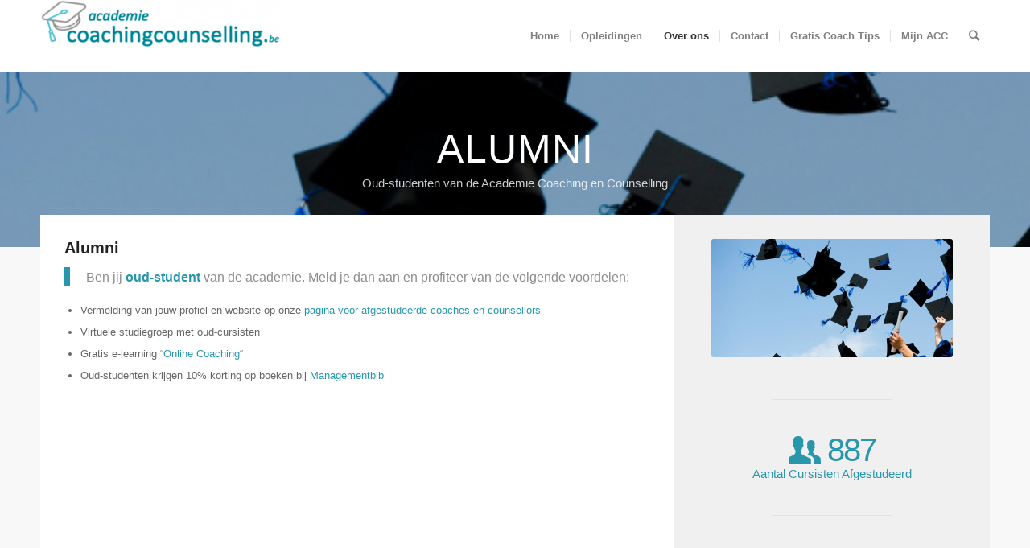

--- FILE ---
content_type: text/html; charset=UTF-8
request_url: https://coachingcounselling.be/alumni/
body_size: 17524
content:
<!DOCTYPE html>
<html lang="nl-NL" class="html_stretched responsive av-preloader-disabled av-default-lightbox  html_header_top html_logo_left html_main_nav_header html_menu_right html_slim html_header_sticky html_header_shrinking_disabled html_mobile_menu_phone html_header_searchicon html_content_align_center html_header_unstick_top_disabled html_header_stretch_disabled html_minimal_header html_av-overlay-side html_av-overlay-side-classic html_av-submenu-noclone html_entry_id_3290 av-cookies-no-cookie-consent av-no-preview html_text_menu_active ">
<head>
<meta charset="UTF-8" />


<!-- mobile setting -->
<meta name="viewport" content="width=device-width, initial-scale=1">

<!-- Scripts/CSS and wp_head hook -->
<script type="text/javascript" id="lpData">
/* <![CDATA[ */
var lpData = {"site_url":"https:\/\/coachingcounselling.be","user_id":"0","theme":"enfold","lp_rest_url":"https:\/\/coachingcounselling.be\/wp-json\/","nonce":"03761cdaaf","is_course_archive":"","courses_url":"https:\/\/coachingcounselling.be\/cursussen\/","urlParams":[],"lp_version":"4.2.8.1","lp_rest_load_ajax":"https:\/\/coachingcounselling.be\/wp-json\/lp\/v1\/load_content_via_ajax\/","ajaxUrl":"https:\/\/coachingcounselling.be\/wp-admin\/admin-ajax.php","lpAjaxUrl":"https:\/\/coachingcounselling.be\/lp-ajax-handle","coverImageRatio":"5.16","toast":{"gravity":"bottom","position":"center","duration":3000,"close":1,"stopOnFocus":1,"classPrefix":"lp-toast"},"i18n":[]};
/* ]]> */
</script>
		<style id="learn-press-custom-css">
			:root {
				--lp-container-max-width: 1290px;
				--lp-cotainer-padding: 1rem;
				--lp-primary-color: #2997ab;
				--lp-secondary-color: #2997ab;
			}
		</style>
		<meta name='robots' content='index, follow, max-image-preview:large, max-snippet:-1, max-video-preview:-1' />

	<!-- This site is optimized with the Yoast SEO plugin v26.7 - https://yoast.com/wordpress/plugins/seo/ -->
	<title>Alumni - Coaching en Counselling Opleiding</title>
	<meta name="description" content="Managementbib.com heeft onze boeken in voorraad, kan dus snel leveren en geeft 10% korting op je bestelling." />
	<link rel="canonical" href="https://coachingcounselling.be/alumni/" />
	<meta property="og:locale" content="nl_NL" />
	<meta property="og:type" content="article" />
	<meta property="og:title" content="Alumni - Coaching en Counselling Opleiding" />
	<meta property="og:description" content="Managementbib.com heeft onze boeken in voorraad, kan dus snel leveren en geeft 10% korting op je bestelling." />
	<meta property="og:url" content="https://coachingcounselling.be/alumni/" />
	<meta property="og:site_name" content="Coaching en Counselling Opleiding" />
	<meta property="article:publisher" content="https://www.facebook.com/AcademieCoachingCounselling" />
	<meta property="article:modified_time" content="2025-02-05T08:10:41+00:00" />
	<meta name="twitter:card" content="summary_large_image" />
	<meta name="twitter:label1" content="Geschatte leestijd" />
	<meta name="twitter:data1" content="3 minuten" />
	<script type="application/ld+json" class="yoast-schema-graph">{"@context":"https://schema.org","@graph":[{"@type":"WebPage","@id":"https://coachingcounselling.be/alumni/","url":"https://coachingcounselling.be/alumni/","name":"Alumni - Coaching en Counselling Opleiding","isPartOf":{"@id":"https://coachingcounselling.be/#website"},"datePublished":"2021-02-05T13:11:32+00:00","dateModified":"2025-02-05T08:10:41+00:00","description":"Managementbib.com heeft onze boeken in voorraad, kan dus snel leveren en geeft 10% korting op je bestelling.","breadcrumb":{"@id":"https://coachingcounselling.be/alumni/#breadcrumb"},"inLanguage":"nl-NL","potentialAction":[{"@type":"ReadAction","target":["https://coachingcounselling.be/alumni/"]}]},{"@type":"BreadcrumbList","@id":"https://coachingcounselling.be/alumni/#breadcrumb","itemListElement":[{"@type":"ListItem","position":1,"name":"Home","item":"https://coachingcounselling.be/home/"},{"@type":"ListItem","position":2,"name":"Alumni"}]},{"@type":"WebSite","@id":"https://coachingcounselling.be/#website","url":"https://coachingcounselling.be/","name":"Coaching en Counselling Opleiding","description":"Academie voor Coaching en Counselling","potentialAction":[{"@type":"SearchAction","target":{"@type":"EntryPoint","urlTemplate":"https://coachingcounselling.be/?s={search_term_string}"},"query-input":{"@type":"PropertyValueSpecification","valueRequired":true,"valueName":"search_term_string"}}],"inLanguage":"nl-NL"}]}</script>
	<!-- / Yoast SEO plugin. -->


<link rel="alternate" type="application/rss+xml" title="Coaching en Counselling Opleiding &raquo; feed" href="https://coachingcounselling.be/feed/" />
<link rel="alternate" type="application/rss+xml" title="Coaching en Counselling Opleiding &raquo; reacties feed" href="https://coachingcounselling.be/comments/feed/" />
<link rel="alternate" title="oEmbed (JSON)" type="application/json+oembed" href="https://coachingcounselling.be/wp-json/oembed/1.0/embed?url=https%3A%2F%2Fcoachingcounselling.be%2Falumni%2F" />
<link rel="alternate" title="oEmbed (XML)" type="text/xml+oembed" href="https://coachingcounselling.be/wp-json/oembed/1.0/embed?url=https%3A%2F%2Fcoachingcounselling.be%2Falumni%2F&#038;format=xml" />
		<style>
			.lazyload,
			.lazyloading {
				max-width: 100%;
			}
		</style>
		<style id='wp-img-auto-sizes-contain-inline-css' type='text/css'>
img:is([sizes=auto i],[sizes^="auto," i]){contain-intrinsic-size:3000px 1500px}
/*# sourceURL=wp-img-auto-sizes-contain-inline-css */
</style>
<style id='wp-emoji-styles-inline-css' type='text/css'>

	img.wp-smiley, img.emoji {
		display: inline !important;
		border: none !important;
		box-shadow: none !important;
		height: 1em !important;
		width: 1em !important;
		margin: 0 0.07em !important;
		vertical-align: -0.1em !important;
		background: none !important;
		padding: 0 !important;
	}
/*# sourceURL=wp-emoji-styles-inline-css */
</style>
<style id='wp-block-library-inline-css' type='text/css'>
:root{--wp-block-synced-color:#7a00df;--wp-block-synced-color--rgb:122,0,223;--wp-bound-block-color:var(--wp-block-synced-color);--wp-editor-canvas-background:#ddd;--wp-admin-theme-color:#007cba;--wp-admin-theme-color--rgb:0,124,186;--wp-admin-theme-color-darker-10:#006ba1;--wp-admin-theme-color-darker-10--rgb:0,107,160.5;--wp-admin-theme-color-darker-20:#005a87;--wp-admin-theme-color-darker-20--rgb:0,90,135;--wp-admin-border-width-focus:2px}@media (min-resolution:192dpi){:root{--wp-admin-border-width-focus:1.5px}}.wp-element-button{cursor:pointer}:root .has-very-light-gray-background-color{background-color:#eee}:root .has-very-dark-gray-background-color{background-color:#313131}:root .has-very-light-gray-color{color:#eee}:root .has-very-dark-gray-color{color:#313131}:root .has-vivid-green-cyan-to-vivid-cyan-blue-gradient-background{background:linear-gradient(135deg,#00d084,#0693e3)}:root .has-purple-crush-gradient-background{background:linear-gradient(135deg,#34e2e4,#4721fb 50%,#ab1dfe)}:root .has-hazy-dawn-gradient-background{background:linear-gradient(135deg,#faaca8,#dad0ec)}:root .has-subdued-olive-gradient-background{background:linear-gradient(135deg,#fafae1,#67a671)}:root .has-atomic-cream-gradient-background{background:linear-gradient(135deg,#fdd79a,#004a59)}:root .has-nightshade-gradient-background{background:linear-gradient(135deg,#330968,#31cdcf)}:root .has-midnight-gradient-background{background:linear-gradient(135deg,#020381,#2874fc)}:root{--wp--preset--font-size--normal:16px;--wp--preset--font-size--huge:42px}.has-regular-font-size{font-size:1em}.has-larger-font-size{font-size:2.625em}.has-normal-font-size{font-size:var(--wp--preset--font-size--normal)}.has-huge-font-size{font-size:var(--wp--preset--font-size--huge)}.has-text-align-center{text-align:center}.has-text-align-left{text-align:left}.has-text-align-right{text-align:right}.has-fit-text{white-space:nowrap!important}#end-resizable-editor-section{display:none}.aligncenter{clear:both}.items-justified-left{justify-content:flex-start}.items-justified-center{justify-content:center}.items-justified-right{justify-content:flex-end}.items-justified-space-between{justify-content:space-between}.screen-reader-text{border:0;clip-path:inset(50%);height:1px;margin:-1px;overflow:hidden;padding:0;position:absolute;width:1px;word-wrap:normal!important}.screen-reader-text:focus{background-color:#ddd;clip-path:none;color:#444;display:block;font-size:1em;height:auto;left:5px;line-height:normal;padding:15px 23px 14px;text-decoration:none;top:5px;width:auto;z-index:100000}html :where(.has-border-color){border-style:solid}html :where([style*=border-top-color]){border-top-style:solid}html :where([style*=border-right-color]){border-right-style:solid}html :where([style*=border-bottom-color]){border-bottom-style:solid}html :where([style*=border-left-color]){border-left-style:solid}html :where([style*=border-width]){border-style:solid}html :where([style*=border-top-width]){border-top-style:solid}html :where([style*=border-right-width]){border-right-style:solid}html :where([style*=border-bottom-width]){border-bottom-style:solid}html :where([style*=border-left-width]){border-left-style:solid}html :where(img[class*=wp-image-]){height:auto;max-width:100%}:where(figure){margin:0 0 1em}html :where(.is-position-sticky){--wp-admin--admin-bar--position-offset:var(--wp-admin--admin-bar--height,0px)}@media screen and (max-width:600px){html :where(.is-position-sticky){--wp-admin--admin-bar--position-offset:0px}}

/*# sourceURL=wp-block-library-inline-css */
</style><style id='global-styles-inline-css' type='text/css'>
:root{--wp--preset--aspect-ratio--square: 1;--wp--preset--aspect-ratio--4-3: 4/3;--wp--preset--aspect-ratio--3-4: 3/4;--wp--preset--aspect-ratio--3-2: 3/2;--wp--preset--aspect-ratio--2-3: 2/3;--wp--preset--aspect-ratio--16-9: 16/9;--wp--preset--aspect-ratio--9-16: 9/16;--wp--preset--color--black: #000000;--wp--preset--color--cyan-bluish-gray: #abb8c3;--wp--preset--color--white: #ffffff;--wp--preset--color--pale-pink: #f78da7;--wp--preset--color--vivid-red: #cf2e2e;--wp--preset--color--luminous-vivid-orange: #ff6900;--wp--preset--color--luminous-vivid-amber: #fcb900;--wp--preset--color--light-green-cyan: #7bdcb5;--wp--preset--color--vivid-green-cyan: #00d084;--wp--preset--color--pale-cyan-blue: #8ed1fc;--wp--preset--color--vivid-cyan-blue: #0693e3;--wp--preset--color--vivid-purple: #9b51e0;--wp--preset--gradient--vivid-cyan-blue-to-vivid-purple: linear-gradient(135deg,rgb(6,147,227) 0%,rgb(155,81,224) 100%);--wp--preset--gradient--light-green-cyan-to-vivid-green-cyan: linear-gradient(135deg,rgb(122,220,180) 0%,rgb(0,208,130) 100%);--wp--preset--gradient--luminous-vivid-amber-to-luminous-vivid-orange: linear-gradient(135deg,rgb(252,185,0) 0%,rgb(255,105,0) 100%);--wp--preset--gradient--luminous-vivid-orange-to-vivid-red: linear-gradient(135deg,rgb(255,105,0) 0%,rgb(207,46,46) 100%);--wp--preset--gradient--very-light-gray-to-cyan-bluish-gray: linear-gradient(135deg,rgb(238,238,238) 0%,rgb(169,184,195) 100%);--wp--preset--gradient--cool-to-warm-spectrum: linear-gradient(135deg,rgb(74,234,220) 0%,rgb(151,120,209) 20%,rgb(207,42,186) 40%,rgb(238,44,130) 60%,rgb(251,105,98) 80%,rgb(254,248,76) 100%);--wp--preset--gradient--blush-light-purple: linear-gradient(135deg,rgb(255,206,236) 0%,rgb(152,150,240) 100%);--wp--preset--gradient--blush-bordeaux: linear-gradient(135deg,rgb(254,205,165) 0%,rgb(254,45,45) 50%,rgb(107,0,62) 100%);--wp--preset--gradient--luminous-dusk: linear-gradient(135deg,rgb(255,203,112) 0%,rgb(199,81,192) 50%,rgb(65,88,208) 100%);--wp--preset--gradient--pale-ocean: linear-gradient(135deg,rgb(255,245,203) 0%,rgb(182,227,212) 50%,rgb(51,167,181) 100%);--wp--preset--gradient--electric-grass: linear-gradient(135deg,rgb(202,248,128) 0%,rgb(113,206,126) 100%);--wp--preset--gradient--midnight: linear-gradient(135deg,rgb(2,3,129) 0%,rgb(40,116,252) 100%);--wp--preset--font-size--small: 13px;--wp--preset--font-size--medium: 20px;--wp--preset--font-size--large: 36px;--wp--preset--font-size--x-large: 42px;--wp--preset--spacing--20: 0.44rem;--wp--preset--spacing--30: 0.67rem;--wp--preset--spacing--40: 1rem;--wp--preset--spacing--50: 1.5rem;--wp--preset--spacing--60: 2.25rem;--wp--preset--spacing--70: 3.38rem;--wp--preset--spacing--80: 5.06rem;--wp--preset--shadow--natural: 6px 6px 9px rgba(0, 0, 0, 0.2);--wp--preset--shadow--deep: 12px 12px 50px rgba(0, 0, 0, 0.4);--wp--preset--shadow--sharp: 6px 6px 0px rgba(0, 0, 0, 0.2);--wp--preset--shadow--outlined: 6px 6px 0px -3px rgb(255, 255, 255), 6px 6px rgb(0, 0, 0);--wp--preset--shadow--crisp: 6px 6px 0px rgb(0, 0, 0);}:where(.is-layout-flex){gap: 0.5em;}:where(.is-layout-grid){gap: 0.5em;}body .is-layout-flex{display: flex;}.is-layout-flex{flex-wrap: wrap;align-items: center;}.is-layout-flex > :is(*, div){margin: 0;}body .is-layout-grid{display: grid;}.is-layout-grid > :is(*, div){margin: 0;}:where(.wp-block-columns.is-layout-flex){gap: 2em;}:where(.wp-block-columns.is-layout-grid){gap: 2em;}:where(.wp-block-post-template.is-layout-flex){gap: 1.25em;}:where(.wp-block-post-template.is-layout-grid){gap: 1.25em;}.has-black-color{color: var(--wp--preset--color--black) !important;}.has-cyan-bluish-gray-color{color: var(--wp--preset--color--cyan-bluish-gray) !important;}.has-white-color{color: var(--wp--preset--color--white) !important;}.has-pale-pink-color{color: var(--wp--preset--color--pale-pink) !important;}.has-vivid-red-color{color: var(--wp--preset--color--vivid-red) !important;}.has-luminous-vivid-orange-color{color: var(--wp--preset--color--luminous-vivid-orange) !important;}.has-luminous-vivid-amber-color{color: var(--wp--preset--color--luminous-vivid-amber) !important;}.has-light-green-cyan-color{color: var(--wp--preset--color--light-green-cyan) !important;}.has-vivid-green-cyan-color{color: var(--wp--preset--color--vivid-green-cyan) !important;}.has-pale-cyan-blue-color{color: var(--wp--preset--color--pale-cyan-blue) !important;}.has-vivid-cyan-blue-color{color: var(--wp--preset--color--vivid-cyan-blue) !important;}.has-vivid-purple-color{color: var(--wp--preset--color--vivid-purple) !important;}.has-black-background-color{background-color: var(--wp--preset--color--black) !important;}.has-cyan-bluish-gray-background-color{background-color: var(--wp--preset--color--cyan-bluish-gray) !important;}.has-white-background-color{background-color: var(--wp--preset--color--white) !important;}.has-pale-pink-background-color{background-color: var(--wp--preset--color--pale-pink) !important;}.has-vivid-red-background-color{background-color: var(--wp--preset--color--vivid-red) !important;}.has-luminous-vivid-orange-background-color{background-color: var(--wp--preset--color--luminous-vivid-orange) !important;}.has-luminous-vivid-amber-background-color{background-color: var(--wp--preset--color--luminous-vivid-amber) !important;}.has-light-green-cyan-background-color{background-color: var(--wp--preset--color--light-green-cyan) !important;}.has-vivid-green-cyan-background-color{background-color: var(--wp--preset--color--vivid-green-cyan) !important;}.has-pale-cyan-blue-background-color{background-color: var(--wp--preset--color--pale-cyan-blue) !important;}.has-vivid-cyan-blue-background-color{background-color: var(--wp--preset--color--vivid-cyan-blue) !important;}.has-vivid-purple-background-color{background-color: var(--wp--preset--color--vivid-purple) !important;}.has-black-border-color{border-color: var(--wp--preset--color--black) !important;}.has-cyan-bluish-gray-border-color{border-color: var(--wp--preset--color--cyan-bluish-gray) !important;}.has-white-border-color{border-color: var(--wp--preset--color--white) !important;}.has-pale-pink-border-color{border-color: var(--wp--preset--color--pale-pink) !important;}.has-vivid-red-border-color{border-color: var(--wp--preset--color--vivid-red) !important;}.has-luminous-vivid-orange-border-color{border-color: var(--wp--preset--color--luminous-vivid-orange) !important;}.has-luminous-vivid-amber-border-color{border-color: var(--wp--preset--color--luminous-vivid-amber) !important;}.has-light-green-cyan-border-color{border-color: var(--wp--preset--color--light-green-cyan) !important;}.has-vivid-green-cyan-border-color{border-color: var(--wp--preset--color--vivid-green-cyan) !important;}.has-pale-cyan-blue-border-color{border-color: var(--wp--preset--color--pale-cyan-blue) !important;}.has-vivid-cyan-blue-border-color{border-color: var(--wp--preset--color--vivid-cyan-blue) !important;}.has-vivid-purple-border-color{border-color: var(--wp--preset--color--vivid-purple) !important;}.has-vivid-cyan-blue-to-vivid-purple-gradient-background{background: var(--wp--preset--gradient--vivid-cyan-blue-to-vivid-purple) !important;}.has-light-green-cyan-to-vivid-green-cyan-gradient-background{background: var(--wp--preset--gradient--light-green-cyan-to-vivid-green-cyan) !important;}.has-luminous-vivid-amber-to-luminous-vivid-orange-gradient-background{background: var(--wp--preset--gradient--luminous-vivid-amber-to-luminous-vivid-orange) !important;}.has-luminous-vivid-orange-to-vivid-red-gradient-background{background: var(--wp--preset--gradient--luminous-vivid-orange-to-vivid-red) !important;}.has-very-light-gray-to-cyan-bluish-gray-gradient-background{background: var(--wp--preset--gradient--very-light-gray-to-cyan-bluish-gray) !important;}.has-cool-to-warm-spectrum-gradient-background{background: var(--wp--preset--gradient--cool-to-warm-spectrum) !important;}.has-blush-light-purple-gradient-background{background: var(--wp--preset--gradient--blush-light-purple) !important;}.has-blush-bordeaux-gradient-background{background: var(--wp--preset--gradient--blush-bordeaux) !important;}.has-luminous-dusk-gradient-background{background: var(--wp--preset--gradient--luminous-dusk) !important;}.has-pale-ocean-gradient-background{background: var(--wp--preset--gradient--pale-ocean) !important;}.has-electric-grass-gradient-background{background: var(--wp--preset--gradient--electric-grass) !important;}.has-midnight-gradient-background{background: var(--wp--preset--gradient--midnight) !important;}.has-small-font-size{font-size: var(--wp--preset--font-size--small) !important;}.has-medium-font-size{font-size: var(--wp--preset--font-size--medium) !important;}.has-large-font-size{font-size: var(--wp--preset--font-size--large) !important;}.has-x-large-font-size{font-size: var(--wp--preset--font-size--x-large) !important;}
/*# sourceURL=global-styles-inline-css */
</style>

<style id='classic-theme-styles-inline-css' type='text/css'>
/*! This file is auto-generated */
.wp-block-button__link{color:#fff;background-color:#32373c;border-radius:9999px;box-shadow:none;text-decoration:none;padding:calc(.667em + 2px) calc(1.333em + 2px);font-size:1.125em}.wp-block-file__button{background:#32373c;color:#fff;text-decoration:none}
/*# sourceURL=/wp-includes/css/classic-themes.min.css */
</style>
<link rel="stylesheet" href="https://coachingcounselling.be/wp-content/cache/minify/5c6a1.css" media="all" />



























<script src="https://coachingcounselling.be/wp-content/cache/minify/b006f.js"></script>



<script src="https://coachingcounselling.be/wp-content/cache/minify/e9dad.js" async></script>

<link rel="https://api.w.org/" href="https://coachingcounselling.be/wp-json/" /><link rel="alternate" title="JSON" type="application/json" href="https://coachingcounselling.be/wp-json/wp/v2/pages/3290" /><link rel="EditURI" type="application/rsd+xml" title="RSD" href="https://coachingcounselling.be/xmlrpc.php?rsd" />
<meta name="generator" content="WordPress 6.9" />
<link rel='shortlink' href='https://coachingcounselling.be/?p=3290' />

	<script type="text/javascript">var ajaxurl = 'https://coachingcounselling.be/wp-admin/admin-ajax.php';</script>

		<script>
			document.documentElement.className = document.documentElement.className.replace('no-js', 'js');
		</script>
				<style>
			.no-js img.lazyload {
				display: none;
			}

			figure.wp-block-image img.lazyloading {
				min-width: 150px;
			}

			.lazyload,
			.lazyloading {
				--smush-placeholder-width: 100px;
				--smush-placeholder-aspect-ratio: 1/1;
				width: var(--smush-image-width, var(--smush-placeholder-width)) !important;
				aspect-ratio: var(--smush-image-aspect-ratio, var(--smush-placeholder-aspect-ratio)) !important;
			}

						.lazyload, .lazyloading {
				opacity: 0;
			}

			.lazyloaded {
				opacity: 1;
				transition: opacity 400ms;
				transition-delay: 0ms;
			}

					</style>
		<link rel="profile" href="http://gmpg.org/xfn/11" />
<link rel="alternate" type="application/rss+xml" title="Coaching en Counselling Opleiding RSS2 Feed" href="https://coachingcounselling.be/feed/" />
<link rel="pingback" href="https://coachingcounselling.be/xmlrpc.php" />
<!--[if lt IE 9]><script src="https://coachingcounselling.be/wp-content/themes/enfold/js/html5shiv.js"></script><![endif]-->
<link rel="icon" href="https://coachingcounselling.be/wp-content/uploads/2021/02/service-color2.png" type="image/png">

<!-- To speed up the rendering and to display the site as fast as possible to the user we include some styles and scripts for above the fold content inline -->
<script type="text/javascript">'use strict';var avia_is_mobile=!1;if(/Android|webOS|iPhone|iPad|iPod|BlackBerry|IEMobile|Opera Mini/i.test(navigator.userAgent)&&'ontouchstart' in document.documentElement){avia_is_mobile=!0;document.documentElement.className+=' avia_mobile '}
else{document.documentElement.className+=' avia_desktop '};document.documentElement.className+=' js_active ';(function(){var e=['-webkit-','-moz-','-ms-',''],n='';for(var t in e){if(e[t]+'transform' in document.documentElement.style){document.documentElement.className+=' avia_transform ';n=e[t]+'transform'};if(e[t]+'perspective' in document.documentElement.style)document.documentElement.className+=' avia_transform3d '};if(typeof document.getElementsByClassName=='function'&&typeof document.documentElement.getBoundingClientRect=='function'&&avia_is_mobile==!1){if(n&&window.innerHeight>0){setTimeout(function(){var e=0,o={},a=0,t=document.getElementsByClassName('av-parallax'),i=window.pageYOffset||document.documentElement.scrollTop;for(e=0;e<t.length;e++){t[e].style.top='0px';o=t[e].getBoundingClientRect();a=Math.ceil((window.innerHeight+i-o.top)*0.3);t[e].style[n]='translate(0px, '+a+'px)';t[e].style.top='auto';t[e].className+=' enabled-parallax '}},50)}}})();</script><link rel="icon" href="https://coachingcounselling.be/wp-content/uploads/2021/02/service-color2-32x32.png" sizes="32x32" />
<link rel="icon" href="https://coachingcounselling.be/wp-content/uploads/2021/02/service-color2.png" sizes="192x192" />
<link rel="apple-touch-icon" href="https://coachingcounselling.be/wp-content/uploads/2021/02/service-color2.png" />
<meta name="msapplication-TileImage" content="https://coachingcounselling.be/wp-content/uploads/2021/02/service-color2.png" />
		<style type="text/css" id="wp-custom-css">
			/* hide course breadcrumbs */
.learn-press-breadcrumb {
    display: none;
}

/* hide meta course data */
.course-meta {
    display: none;
}

/* hide instructor tab */
.course-nav-tab-instructor {
    display: none;
}

/* Remove Buy This Course button */
.purchase-course {display: none;}

/* Remove price of the courses + text “Free” */
.course-price {display: none;}

/* Hide Certain Profile Icons */
#user-activity {
display: none;
}

#user-xprofile {
display: none;
}

#user-settings {
display: none;
}

#user-testen {
display: none;
}

#user-inschrijvingen {
display: none;
}
		</style>
		<style id="thim-customizer-inline-styles"></style><style type='text/css'>
@font-face {font-family: 'entypo-fontello'; font-weight: normal; font-style: normal; font-display: auto;
src: url('https://coachingcounselling.be/wp-content/themes/enfold/config-templatebuilder/avia-template-builder/assets/fonts/entypo-fontello.woff2') format('woff2'),
url('https://coachingcounselling.be/wp-content/themes/enfold/config-templatebuilder/avia-template-builder/assets/fonts/entypo-fontello.woff') format('woff'),
url('https://coachingcounselling.be/wp-content/themes/enfold/config-templatebuilder/avia-template-builder/assets/fonts/entypo-fontello.ttf') format('truetype'), 
url('https://coachingcounselling.be/wp-content/themes/enfold/config-templatebuilder/avia-template-builder/assets/fonts/entypo-fontello.svg#entypo-fontello') format('svg'),
url('https://coachingcounselling.be/wp-content/themes/enfold/config-templatebuilder/avia-template-builder/assets/fonts/entypo-fontello.eot'),
url('https://coachingcounselling.be/wp-content/themes/enfold/config-templatebuilder/avia-template-builder/assets/fonts/entypo-fontello.eot?#iefix') format('embedded-opentype');
} #top .avia-font-entypo-fontello, body .avia-font-entypo-fontello, html body [data-av_iconfont='entypo-fontello']:before{ font-family: 'entypo-fontello'; }
</style>

<!--
Debugging Info for Theme support: 

Theme: Enfold
Version: 4.7.6.4
Installed: enfold
AviaFramework Version: 5.0
AviaBuilder Version: 4.7.6.4
aviaElementManager Version: 1.0.1
ML:256-PU:106-PLA:21
WP:6.9
Compress: CSS:all theme files - JS:all theme files
Updates: disabled
PLAu:19
--><!-- Google tag (gtag.js) -->
<script async src="https://www.googletagmanager.com/gtag/js?id=G-WSFD4NJB28"></script>
<script>
  window.dataLayer = window.dataLayer || [];
  function gtag(){dataLayer.push(arguments);}
  gtag('js', new Date());

  gtag('config', 'G-WSFD4NJB28');
</script>
	
	
</head>




<body id="top" class="bp-legacy wp-singular page-template-default page page-id-3290 wp-theme-enfold  rtl_columns stretched arial-websave arial" itemscope="itemscope" itemtype="https://schema.org/WebPage" >

	
	<div id='wrap_all'>

	
<header id='header' class='all_colors header_color light_bg_color  av_header_top av_logo_left av_main_nav_header av_menu_right av_slim av_header_sticky av_header_shrinking_disabled av_header_stretch_disabled av_mobile_menu_phone av_header_searchicon av_header_unstick_top_disabled av_seperator_small_border av_minimal_header av_bottom_nav_disabled '  role="banner" itemscope="itemscope" itemtype="https://schema.org/WPHeader" >

		<div  id='header_main' class='container_wrap container_wrap_logo'>
	
        <div class='container av-logo-container'><div class='inner-container'><span class='logo'><a href='https://coachingcounselling.be/'><img height="100" width="300" data-src='https://coachingcounselling.be/wp-content/uploads/2021/02/Logo-ACC-300x63.png' alt='Coaching en Counselling Opleiding' title='' src="[data-uri]" class="lazyload" style="--smush-placeholder-width: 300px; --smush-placeholder-aspect-ratio: 300/100;" /></a></span><nav class='main_menu' data-selectname='Selecteer een pagina'  role="navigation" itemscope="itemscope" itemtype="https://schema.org/SiteNavigationElement" ><div class="avia-menu av-main-nav-wrap"><ul id="avia-menu" class="menu av-main-nav"><li id="menu-item-1932" class="menu-item menu-item-type-post_type menu-item-object-page menu-item-home menu-item-top-level menu-item-top-level-1"><a href="https://coachingcounselling.be/" itemprop="url"><span class="avia-bullet"></span><span class="avia-menu-text">Home</span><span class="avia-menu-fx"><span class="avia-arrow-wrap"><span class="avia-arrow"></span></span></span></a></li>
<li id="menu-item-1937" class="menu-item menu-item-type-post_type menu-item-object-page menu-item-has-children menu-item-top-level menu-item-top-level-2"><a href="https://coachingcounselling.be/opleiding-aanbod/" itemprop="url"><span class="avia-bullet"></span><span class="avia-menu-text">Opleidingen</span><span class="avia-menu-fx"><span class="avia-arrow-wrap"><span class="avia-arrow"></span></span></span></a>


<ul class="sub-menu">
	<li id="menu-item-1938" class="menu-item menu-item-type-post_type menu-item-object-page"><a href="https://coachingcounselling.be/opleiding-aanbod/coaching-basics/" itemprop="url"><span class="avia-bullet"></span><span class="avia-menu-text">Opleiding Cliënt Centered Coaching Niveau 1</span></a></li>
	<li id="menu-item-1939" class="menu-item menu-item-type-post_type menu-item-object-page"><a href="https://coachingcounselling.be/opleiding-aanbod/coaching-professional/" itemprop="url"><span class="avia-bullet"></span><span class="avia-menu-text">Opleiding Cliënt Centered Coaching Niveau 2</span></a></li>
	<li id="menu-item-1943" class="menu-item menu-item-type-post_type menu-item-object-page"><a href="https://coachingcounselling.be/opleiding-aanbod/counselling-basics/" itemprop="url"><span class="avia-bullet"></span><span class="avia-menu-text">Counselling Basics</span></a></li>
	<li id="menu-item-1945" class="menu-item menu-item-type-post_type menu-item-object-page"><a href="https://coachingcounselling.be/opleiding-aanbod/counselling-professional/" itemprop="url"><span class="avia-bullet"></span><span class="avia-menu-text">Counselling Professional</span></a></li>
	<li id="menu-item-5363" class="menu-item menu-item-type-post_type menu-item-object-page"><a href="https://coachingcounselling.be/opleiding-aanbod/integratief-begeleider-niveau-1/" itemprop="url"><span class="avia-bullet"></span><span class="avia-menu-text">Integratief Begeleider – niveau 1</span></a></li>
	<li id="menu-item-5362" class="menu-item menu-item-type-post_type menu-item-object-page"><a href="https://coachingcounselling.be/opleiding-aanbod/integratief-begeleider-niveau-2/" itemprop="url"><span class="avia-bullet"></span><span class="avia-menu-text">Integratief Begeleider – niveau 2</span></a></li>
	<li id="menu-item-6551" class="menu-item menu-item-type-post_type menu-item-object-page"><a href="https://coachingcounselling.be/opleiding-aanbod/verdiepingsmoduleschaalvansamenwerking/" itemprop="url"><span class="avia-bullet"></span><span class="avia-menu-text">Verdiepingsmodule Schaal van Samenwerking</span></a></li>
	<li id="menu-item-5617" class="menu-item menu-item-type-post_type menu-item-object-page"><a href="https://coachingcounselling.be/opleiding-aanbod/verdiepingsmoduleschematherapie/" itemprop="url"><span class="avia-bullet"></span><span class="avia-menu-text">Verdiepingsmodule schematherapie</span></a></li>
	<li id="menu-item-4420" class="menu-item menu-item-type-post_type menu-item-object-page"><a href="https://coachingcounselling.be/opleiding-aanbod/verdiepingsmodule-rouw-verlies-counselling/" itemprop="url"><span class="avia-bullet"></span><span class="avia-menu-text">Verdiepingsmodule Rouw &#038; Verlies Counselling</span></a></li>
	<li id="menu-item-4419" class="menu-item menu-item-type-post_type menu-item-object-page"><a href="https://coachingcounselling.be/opleiding-aanbod/verdiepingsmodule-opzetten-van-je-praktijk/" itemprop="url"><span class="avia-bullet"></span><span class="avia-menu-text">Verdiepingsmodule Opzetten van je Praktijk</span></a></li>
	<li id="menu-item-5492" class="menu-item menu-item-type-post_type menu-item-object-page"><a href="https://coachingcounselling.be/opleiding-aanbod/intervisiegroep/" itemprop="url"><span class="avia-bullet"></span><span class="avia-menu-text">Intervisiegroep</span></a></li>
</ul>
</li>
<li id="menu-item-1927" class="menu-item menu-item-type-post_type menu-item-object-page current-menu-ancestor current-menu-parent current_page_parent current_page_ancestor menu-item-has-children menu-item-top-level menu-item-top-level-3"><a href="https://coachingcounselling.be/academie/" itemprop="url"><span class="avia-bullet"></span><span class="avia-menu-text">Over ons</span><span class="avia-menu-fx"><span class="avia-arrow-wrap"><span class="avia-arrow"></span></span></span></a>


<ul class="sub-menu">
	<li id="menu-item-3624" class="menu-item menu-item-type-post_type menu-item-object-page"><a href="https://coachingcounselling.be/corona/" itemprop="url"><span class="avia-bullet"></span><span class="avia-menu-text">Corona</span></a></li>
	<li id="menu-item-1930" class="menu-item menu-item-type-post_type menu-item-object-page"><a href="https://coachingcounselling.be/academie/erkenning/" itemprop="url"><span class="avia-bullet"></span><span class="avia-menu-text">Erkenning</span></a></li>
	<li id="menu-item-1940" class="menu-item menu-item-type-post_type menu-item-object-page"><a href="https://coachingcounselling.be/academie/inschrijven/" itemprop="url"><span class="avia-bullet"></span><span class="avia-menu-text">Inschrijven</span></a></li>
	<li id="menu-item-1941" class="menu-item menu-item-type-post_type menu-item-object-page"><a href="https://coachingcounselling.be/academie/informatie-en-info-moment/" itemprop="url"><span class="avia-bullet"></span><span class="avia-menu-text">Informatie en info-Moment</span></a></li>
	<li id="menu-item-2258" class="menu-item menu-item-type-post_type menu-item-object-page"><a href="https://coachingcounselling.be/academie/ben-jij-een-coach/" itemprop="url"><span class="avia-bullet"></span><span class="avia-menu-text">Ben jij een coach</span></a></li>
	<li id="menu-item-2185" class="menu-item menu-item-type-post_type menu-item-object-page"><a href="https://coachingcounselling.be/academie/agenda-trainingsdata/" itemprop="url"><span class="avia-bullet"></span><span class="avia-menu-text">Agenda – Trainingsdata</span></a></li>
	<li id="menu-item-1942" class="menu-item menu-item-type-post_type menu-item-object-page"><a href="https://coachingcounselling.be/academie/trainers/" itemprop="url"><span class="avia-bullet"></span><span class="avia-menu-text">Trainers</span></a></li>
	<li id="menu-item-2154" class="menu-item menu-item-type-post_type menu-item-object-page"><a href="https://coachingcounselling.be/academie/locaties/" itemprop="url"><span class="avia-bullet"></span><span class="avia-menu-text">Locaties</span></a></li>
	<li id="menu-item-2101" class="menu-item menu-item-type-post_type menu-item-object-page"><a href="https://coachingcounselling.be/verschil-counselling-en-coaching/" itemprop="url"><span class="avia-bullet"></span><span class="avia-menu-text">Verschil Counselling en Coaching</span></a></li>
	<li id="menu-item-2264" class="menu-item menu-item-type-post_type menu-item-object-page"><a href="https://coachingcounselling.be/academie/veel-gestelde-vragen/" itemprop="url"><span class="avia-bullet"></span><span class="avia-menu-text">Veel gestelde vragen</span></a></li>
	<li id="menu-item-2237" class="menu-item menu-item-type-post_type menu-item-object-page"><a href="https://coachingcounselling.be/academie/ethische-code/" itemprop="url"><span class="avia-bullet"></span><span class="avia-menu-text">Ethische Code</span></a></li>
	<li id="menu-item-1944" class="menu-item menu-item-type-post_type menu-item-object-page"><a href="https://coachingcounselling.be/academie/boeken-bestellen-academie/" itemprop="url"><span class="avia-bullet"></span><span class="avia-menu-text">Boeken bestellen</span></a></li>
	<li id="menu-item-3345" class="menu-item menu-item-type-post_type menu-item-object-page current-menu-item page_item page-item-3290 current_page_item"><a href="https://coachingcounselling.be/alumni/" itemprop="url"><span class="avia-bullet"></span><span class="avia-menu-text">Alumni</span></a></li>
</ul>
</li>
<li id="menu-item-1933" class="menu-item menu-item-type-post_type menu-item-object-page menu-item-top-level menu-item-top-level-4"><a href="https://coachingcounselling.be/contact-met-de-academie/" itemprop="url"><span class="avia-bullet"></span><span class="avia-menu-text">Contact</span><span class="avia-menu-fx"><span class="avia-arrow-wrap"><span class="avia-arrow"></span></span></span></a></li>
<li id="menu-item-2079" class="menu-item menu-item-type-post_type menu-item-object-page menu-item-top-level menu-item-top-level-5"><a href="https://coachingcounselling.be/gratis-coach-tips/" itemprop="url"><span class="avia-bullet"></span><span class="avia-menu-text">Gratis Coach Tips</span><span class="avia-menu-fx"><span class="avia-arrow-wrap"><span class="avia-arrow"></span></span></span></a></li>
<li id="menu-item-3266" class="menu-item menu-item-type-post_type menu-item-object-page menu-item-has-children menu-item-top-level menu-item-top-level-6"><a href="https://coachingcounselling.be/login/" itemprop="url"><span class="avia-bullet"></span><span class="avia-menu-text">Mijn ACC</span><span class="avia-menu-fx"><span class="avia-arrow-wrap"><span class="avia-arrow"></span></span></span></a>


<ul class="sub-menu">
	<li id="menu-item-6232" class="menu-item menu-item-type-custom menu-item-object-custom"><a href="https://coachingcounselling.be/wp-content/uploads/2024/10/Handleiding-MijnACC-V3.0.pdf" itemprop="url"><span class="avia-bullet"></span><span class="avia-menu-text">Handleiding</span></a></li>
</ul>
</li>
<li id="menu-item-search" class="noMobile menu-item menu-item-search-dropdown menu-item-avia-special"><a aria-label="Zoek" href="?s=" rel="nofollow" data-avia-search-tooltip="

&lt;form role=&quot;search&quot; action=&quot;https://coachingcounselling.be/&quot; id=&quot;searchform&quot; method=&quot;get&quot; class=&quot;&quot;&gt;
	&lt;div&gt;
		&lt;input type=&quot;submit&quot; value=&quot;&quot; id=&quot;searchsubmit&quot; class=&quot;button avia-font-entypo-fontello&quot; /&gt;
		&lt;input type=&quot;text&quot; id=&quot;s&quot; name=&quot;s&quot; value=&quot;&quot; placeholder=&#039;Zoek&#039; /&gt;
			&lt;/div&gt;
&lt;/form&gt;" aria-hidden='false' data-av_icon='' data-av_iconfont='entypo-fontello'><span class="avia_hidden_link_text">Zoek</span></a></li><li class="av-burger-menu-main menu-item-avia-special ">
	        			<a href="#" aria-label="Menu" aria-hidden="false">
							<span class="av-hamburger av-hamburger--spin av-js-hamburger">
								<span class="av-hamburger-box">
						          <span class="av-hamburger-inner"></span>
						          <strong>Menu</strong>
								</span>
							</span>
							<span class="avia_hidden_link_text">Menu</span>
						</a>
	        		   </li></ul></div></nav></div> </div> 
		<!-- end container_wrap-->
		</div>
		<div class='header_bg'></div>

<!-- end header -->
</header>
		
	<div id='main' class='all_colors' data-scroll-offset='88'>

	<div id='av_section_1'  class='avia-section main_color avia-section-large avia-no-shadow  avia-full-stretch av-section-color-overlay-active avia-bg-style-fixed  avia-builder-el-0  el_before_av_section  avia-builder-el-first   container_wrap fullsize' style='background-repeat: no-repeat; background-image: url(https://coachingcounselling.be/wp-content/uploads/2021/05/alumni-ACC-845x321.jpg);background-attachment: fixed; background-position: center center;  '  data-section-bg-repeat='stretch'><div class='av-section-color-overlay-wrap'><div class='av-section-color-overlay' style='opacity: 0.2; background-color: #000000; '></div><div class='container' ><main  role="main" itemprop="mainContentOfPage"  class='template-page content  av-content-full alpha units'><div class='post-entry post-entry-type-page post-entry-3290'><div class='entry-content-wrapper clearfix'>
<div  style='padding-bottom:0px; color:#ffffff;font-size:50px;' class='av-special-heading av-special-heading-h1 custom-color-heading blockquote modern-quote modern-centered  avia-builder-el-1  avia-builder-el-no-sibling  av-inherit-size '><h1 class='av-special-heading-tag '  itemprop="headline"  >Alumni</h1><div class ='av-subheading av-subheading_below av_custom_color ' style='font-size:15px;'><p>Oud-studenten van de Academie Coaching en Counselling</p>
</div><div class='special-heading-border'><div class='special-heading-inner-border' style='border-color:#ffffff'></div></div></div>

</div></div></main><!-- close content main element --></div></div></div><div id='av_section_2'  class='avia-section main_color avia-section-small avia-no-border-styling  avia-bg-style-fixed  avia-builder-el-2  el_after_av_section  el_before_av_layout_row   container_wrap fullsize' style=' '  ><div class='container' ><div class='template-page content  av-content-full alpha units'><div class='post-entry post-entry-type-page post-entry-3290'><div class='entry-content-wrapper clearfix'>
<div class='flex_column_table av-equal-height-column-flextable -flextable' style='margin-top:-60px; margin-bottom:0px; '><div class="flex_column av_two_third  no_margin flex_column_table_cell av-equal-height-column av-align-top first  avia-builder-el-3  el_before_av_one_third  avia-builder-el-first  " style='padding:30px; background-color:#ffffff; border-radius:0px; '><section class="av_textblock_section "  itemscope="itemscope" itemtype="https://schema.org/CreativeWork" ><div class='avia_textblock  '   itemprop="text" ><h3><strong>Alumni</strong></h3>
<blockquote>
<p>Ben jij <strong>oud-student</strong> van de academie. Meld je dan aan en profiteer van de volgende voordelen:</p>
</blockquote>
<ul>
<li>Vermelding van jouw profiel en website op onze <a href="https://coachingcounselling.be/vind-een-coach-counsellor/">pagina voor afgestudeerde coaches en counsellors</a></li>
<li>Virtuele studiegroep met oud-cursisten</li>
<li>Gratis e-learning &#8220;<a href="https://coachingcounselling.be/cursussen/online-coachen/">Online Coaching</a>&#8220;</li>
<li>Oud-studenten krijgen 10% korting op boeken bij <a href="https://coachingcounselling.be/academie/boeken-bestellen-academie/" target="_blank" rel="noopener">Managementbib</a></li>
</ul>
</div></section></div><div class="flex_column av_one_third  no_margin flex_column_table_cell av-equal-height-column av-align-top   avia-builder-el-5  el_after_av_two_third  avia-builder-el-last  " style='padding:30px; background-color:#f0f0f0; border-radius:0px; '><div  class='avia-image-container  av-styling-    avia-builder-el-6  el_before_av_hr  avia-builder-el-first  avia-align-center '  itemprop="image" itemscope="itemscope" itemtype="https://schema.org/ImageObject"  ><div class='avia-image-container-inner'><div class='avia-image-overlay-wrap'><img decoding="async" class='wp-image-3293 avia-img-lazy-loading-not-3293 avia_image lazyload' data-src="https://coachingcounselling.be/wp-content/uploads/2021/05/alumni-ACC-300x147.jpg" alt='Alumni ACC' title='alumni-ACC' height="147" width="300"  itemprop="thumbnailUrl" data-srcset="https://coachingcounselling.be/wp-content/uploads/2021/05/alumni-ACC-300x147.jpg 300w, https://coachingcounselling.be/wp-content/uploads/2021/05/alumni-ACC-1030x505.jpg 1030w, https://coachingcounselling.be/wp-content/uploads/2021/05/alumni-ACC-768x376.jpg 768w, https://coachingcounselling.be/wp-content/uploads/2021/05/alumni-ACC-1536x753.jpg 1536w, https://coachingcounselling.be/wp-content/uploads/2021/05/alumni-ACC-1500x735.jpg 1500w, https://coachingcounselling.be/wp-content/uploads/2021/05/alumni-ACC-705x345.jpg 705w, https://coachingcounselling.be/wp-content/uploads/2021/05/alumni-ACC.jpg 1600w" data-sizes="(max-width: 300px) 100vw, 300px" src="[data-uri]" style="--smush-placeholder-width: 300px; --smush-placeholder-aspect-ratio: 300/147;" /></div></div></div>
<div  style=' margin-top:30px; margin-bottom:30px;'  class='hr hr-custom hr-center hr-icon-no   avia-builder-el-7  el_after_av_image  el_before_av_animated_numbers '><span class='hr-inner  inner-border-av-border-thin' style=' width:45%;' ><span class='hr-inner-style'></span></span></div>
<div  class="avia-animated-number av-force-default-color  avia-color-font-custom  avia-builder-el-8  el_after_av_hr  el_before_av_hr  avia_animate_when_visible" style='color:#2997ab;' data-timer="3000"><strong class="heading avia-animated-number-title" ><span class='avia-animated-number-icon av-icon-before-number av-icon-char' aria-hidden='true' data-av_icon='' data-av_iconfont='entypo-fontello'></span><span class="avia-single-number __av-single-number" data-number_format="" data-number="887" data-start_from="0">887</span></strong><div class='avia-animated-number-content' ><p>Aantal Cursisten Afgestudeerd</p>
</div></div>
<div  style=' margin-top:30px; margin-bottom:30px;'  class='hr hr-custom hr-center hr-icon-no   avia-builder-el-9  el_after_av_animated_numbers  avia-builder-el-last '><span class='hr-inner  inner-border-av-border-thin' style=' width:45%;' ><span class='hr-inner-style'></span></span></div></div></div><!--close column table wrapper. Autoclose: 1 --></div></div></div><!-- close content main div --></div></div><div id='av-layout-grid-1'  class='av-layout-grid-container entry-content-wrapper footer_color av-flex-cells     avia-builder-el-10  el_after_av_section  el_before_av_blog  submenu-not-first container_wrap fullsize' style=' '  >
<div class="flex_cell no_margin av_one_third  avia-builder-el-11  el_before_av_cell_one_third  avia-builder-el-first   " ><div class='flex_cell_inner' >
<section class="av_textblock_section "  itemscope="itemscope" itemtype="https://schema.org/CreativeWork" ><div class='avia_textblock  '   itemprop="text" ><p><strong>CONTACT</strong></p>
<p><a href="mailto:info@coachingcounselling.be">E-mail: info@coachingcounselling.be</a></p>
<p>Facebook: <a href="https://www.facebook.com/AcademieCoachingCounselling">AcademieCoachingCounselling</a></p>
<p><a href="https://www.linkedin.com/company/academie-voor-coaching-en-counselling-belgi-/about/">Linkedin: Academie voor Coaching en Counselling Belgie</a></p>
</div></section>
</div></div><div class="flex_cell no_margin av_one_third  avia-builder-el-13  el_after_av_cell_one_third  el_before_av_cell_one_third   "  style='vertical-align:top; padding:30px; ' ><div class='flex_cell_inner' >
<section class="av_textblock_section "  itemscope="itemscope" itemtype="https://schema.org/CreativeWork" ><div class='avia_textblock  '   itemprop="text" ><p><strong>Nuttige informatie</strong></p>
<div class="textwidget">
<p><a href="https://coachingcounselling.be/academie/informatie-en-info-moment/">Informatie en Info-moment</a></p>
<p><a href="http://localhost:8888/about/inschrijven/">Inschrijven</a></p>
<p><a href="http://localhost:8888/opleidingen/">Opleidingen</a></p>
<p><a href="https://coachingcounselling.be/privacyverklaring/">Privacyverklaring</a></p>
<p>© Copyright &#8211; Coaching en Counselling Opleiding België</p>
</div>
</div></section>
</div></div><div class="flex_cell no_margin av_one_third  avia-builder-el-15  el_after_av_cell_one_third  avia-builder-el-last   "  style='vertical-align:top; padding:30px; ' ><div class='flex_cell_inner' >
<section class="av_textblock_section "  itemscope="itemscope" itemtype="https://schema.org/CreativeWork" ><div class='avia_textblock  '   itemprop="text" ><p><strong>LOCATIES</strong></p>
<div class="textwidget">
<div class="textwidget">
<p><a href="https://coachingcounselling.be/locaties/">Antwerpen</a></p>
<p><a href="https://coachingcounselling.be/locaties/">Gent</a></p>
<p><a href="https://coachingcounselling.be/locaties/">Online</a></p>
</div>
</div>
</div></section>
</div></div>
</div><div id='after_submenu_1'  class='main_color av_default_container_wrap container_wrap fullsize' style=' '  ><div class='container' ><div class='template-page content  av-content-full alpha units'><div class='post-entry post-entry-type-page post-entry-3290'><div class='entry-content-wrapper clearfix'></p>
<div  class='av-alb-blogposts template-blog  av-blog-meta-author-disabled av-blog-meta-comments-disabled av-blog-meta-category-disabled av-blog-meta-date-disabled av-blog-meta-html-info-disabled '  itemscope="itemscope" itemtype="https://schema.org/Blog" ><article class='post-entry post-entry-type-standard post-entry-6839 post-loop-1 post-parity-odd single-big with-slider post-6839 post type-post status-publish format-standard has-post-thumbnail hentry category-zorgen-maken tag-loslaten tag-zorgen-maken'  itemscope="itemscope" itemtype="https://schema.org/BlogPosting" ><div class="big-preview single-big"  itemprop="image" itemscope="itemscope" itemtype="https://schema.org/ImageObject" ><a href="https://coachingcounselling.be/de-praktijk-van-winny-druyts/"  title="Winny Druyts" ><img fetchpriority="high" decoding="async" width="1210" height="423" src="https://coachingcounselling.be/wp-content/uploads/2025/07/Winny-Druyts-1210x423.jpg" class="wp-image-6521 avia-img-lazy-loading-6521 attachment-entry_without_sidebar size-entry_without_sidebar wp-post-image" alt="" /></a></div><div class='blog-meta'></div><div class='entry-content-wrapper clearfix standard-content'><header class="entry-content-header"><h2 class='post-title entry-title '  itemprop="headline" >	<a href='https://coachingcounselling.be/de-praktijk-van-winny-druyts/' rel='bookmark' title='Permanente Link: De praktijk van Winny Druyts'>De praktijk van Winny Druyts			<span class='post-format-icon minor-meta'></span>	</a></h2><span class='post-meta-infos'><time class='date-container minor-meta updated' >27 oktober 2025</time><span class='text-sep text-sep-date'>/</span><span class="blog-categories minor-meta">in <a href="https://coachingcounselling.be/category/zorgen-maken/" rel="tag">Zorgen maken</a> </span><span class="text-sep text-sep-cat">/</span><span class="blog-author minor-meta">door <span class="entry-author-link"  itemprop="author" ><span class="author"><span class="fn"><a href="https://coachingcounselling.be/author/coopl/" title="Berichten van coopl" rel="author">coopl</a></span></span></span></span></span></header><div class="entry-content"  itemprop="text" ><div class="read-more-link"><a href="https://coachingcounselling.be/de-praktijk-van-winny-druyts/" class="more-link">Lees meer<span class="more-link-arrow"></span></a></div>
</div><footer class="entry-footer"></footer><div class='post_delimiter'></div></div><div class='post_author_timeline'></div><span class='hidden'>
				<span class='av-structured-data'  itemprop="image" itemscope="itemscope" itemtype="https://schema.org/ImageObject" >
						<span itemprop='url'>https://coachingcounselling.be/wp-content/uploads/2025/07/Winny-Druyts.jpg</span>
						<span itemprop='height'>2014</span>
						<span itemprop='width'>1784</span>
				</span>
				<span class='av-structured-data'  itemprop="publisher" itemtype="https://schema.org/Organization" itemscope="itemscope" >
						<span itemprop='name'>coopl</span>
						<span itemprop='logo' itemscope itemtype='https://schema.org/ImageObject'>
							<span itemprop='url'>https://coachingcounselling.be/wp-content/uploads/2021/02/Logo-ACC-300x63.png</span>
						 </span>
				</span><span class='av-structured-data'  itemprop="author" itemscope="itemscope" itemtype="https://schema.org/Person" ><span itemprop='name'>coopl</span></span><span class='av-structured-data'  itemprop="datePublished" datetime="2025-10-27T12:07:00+01:00" >2025-10-27 12:07:00</span><span class='av-structured-data'  itemprop="dateModified" itemtype="https://schema.org/dateModified" >2025-10-28 11:33:13</span><span class='av-structured-data'  itemprop="mainEntityOfPage" itemtype="https://schema.org/mainEntityOfPage" ><span itemprop='name'>De praktijk van Winny Druyts</span></span></span></article><article class='post-entry post-entry-type-standard post-entry-6576 post-loop-2 post-parity-even single-big with-slider post-6576 post type-post status-publish format-standard has-post-thumbnail hentry category-zorgen-maken tag-loslaten tag-zorgen-maken'  itemscope="itemscope" itemtype="https://schema.org/BlogPosting" ><div class="big-preview single-big"  itemprop="image" itemscope="itemscope" itemtype="https://schema.org/ImageObject" ><a href="https://coachingcounselling.be/proficiat/"  title="Afstuderen integratief begeleider ACC" ><img decoding="async" width="1210" height="423" data-src="https://coachingcounselling.be/wp-content/uploads/2025/06/Afstuderen-integratief-begeleider-ACC-1210x423.jpg" class="wp-image-6502 avia-img-lazy-loading-6502 attachment-entry_without_sidebar size-entry_without_sidebar wp-post-image lazyload" alt="" src="[data-uri]" style="--smush-placeholder-width: 1210px; --smush-placeholder-aspect-ratio: 1210/423;" /></a></div><div class='blog-meta'></div><div class='entry-content-wrapper clearfix standard-content'><header class="entry-content-header"><h2 class='post-title entry-title '  itemprop="headline" >	<a href='https://coachingcounselling.be/proficiat/' rel='bookmark' title='Permanente Link: Proficiat'>Proficiat			<span class='post-format-icon minor-meta'></span>	</a></h2><span class='post-meta-infos'><time class='date-container minor-meta updated' >1 juli 2025</time><span class='text-sep text-sep-date'>/</span><span class="blog-categories minor-meta">in <a href="https://coachingcounselling.be/category/zorgen-maken/" rel="tag">Zorgen maken</a> </span><span class="text-sep text-sep-cat">/</span><span class="blog-author minor-meta">door <span class="entry-author-link"  itemprop="author" ><span class="author"><span class="fn"><a href="https://coachingcounselling.be/author/coopl/" title="Berichten van coopl" rel="author">coopl</a></span></span></span></span></span></header><div class="entry-content"  itemprop="text" ><div class="read-more-link"><a href="https://coachingcounselling.be/proficiat/" class="more-link">Lees meer<span class="more-link-arrow"></span></a></div>
</div><footer class="entry-footer"></footer><div class='post_delimiter'></div></div><div class='post_author_timeline'></div><span class='hidden'>
				<span class='av-structured-data'  itemprop="image" itemscope="itemscope" itemtype="https://schema.org/ImageObject" >
						<span itemprop='url'>https://coachingcounselling.be/wp-content/uploads/2025/06/Afstuderen-integratief-begeleider-ACC-scaled.jpg</span>
						<span itemprop='height'>2319</span>
						<span itemprop='width'>2560</span>
				</span>
				<span class='av-structured-data'  itemprop="publisher" itemtype="https://schema.org/Organization" itemscope="itemscope" >
						<span itemprop='name'>coopl</span>
						<span itemprop='logo' itemscope itemtype='https://schema.org/ImageObject'>
							<span itemprop='url'>https://coachingcounselling.be/wp-content/uploads/2021/02/Logo-ACC-300x63.png</span>
						 </span>
				</span><span class='av-structured-data'  itemprop="author" itemscope="itemscope" itemtype="https://schema.org/Person" ><span itemprop='name'>coopl</span></span><span class='av-structured-data'  itemprop="datePublished" datetime="2025-07-01T12:07:09+01:00" >2025-07-01 12:07:09</span><span class='av-structured-data'  itemprop="dateModified" itemtype="https://schema.org/dateModified" >2025-08-26 09:00:08</span><span class='av-structured-data'  itemprop="mainEntityOfPage" itemtype="https://schema.org/mainEntityOfPage" ><span itemprop='name'>Proficiat</span></span></span></article><article class='post-entry post-entry-type-standard post-entry-6580 post-loop-3 post-parity-odd post-entry-last single-big with-slider post-6580 post type-post status-publish format-standard has-post-thumbnail hentry category-zorgen-maken tag-loslaten tag-zorgen-maken'  itemscope="itemscope" itemtype="https://schema.org/BlogPosting" ><div class="big-preview single-big"  itemprop="image" itemscope="itemscope" itemtype="https://schema.org/ImageObject" ><a href="https://coachingcounselling.be/gefeliciteerd/"  title="IMG_5402" ><img decoding="async" width="1" height="1" src="https://coachingcounselling.be/wp-content/uploads/2025/06/IMG_5402.heic" class="wp-image-6495 avia-img-lazy-loading-6495 attachment-entry_without_sidebar size-entry_without_sidebar wp-post-image" alt="" /></a></div><div class='blog-meta'></div><div class='entry-content-wrapper clearfix standard-content'><header class="entry-content-header"><h2 class='post-title entry-title '  itemprop="headline" >	<a href='https://coachingcounselling.be/gefeliciteerd/' rel='bookmark' title='Permanente Link: Gefeliciteerd'>Gefeliciteerd			<span class='post-format-icon minor-meta'></span>	</a></h2><span class='post-meta-infos'><time class='date-container minor-meta updated' >30 juni 2025</time><span class='text-sep text-sep-date'>/</span><span class="blog-categories minor-meta">in <a href="https://coachingcounselling.be/category/zorgen-maken/" rel="tag">Zorgen maken</a> </span><span class="text-sep text-sep-cat">/</span><span class="blog-author minor-meta">door <span class="entry-author-link"  itemprop="author" ><span class="author"><span class="fn"><a href="https://coachingcounselling.be/author/coopl/" title="Berichten van coopl" rel="author">coopl</a></span></span></span></span></span></header><div class="entry-content"  itemprop="text" ><div class="read-more-link"><a href="https://coachingcounselling.be/gefeliciteerd/" class="more-link">Lees meer<span class="more-link-arrow"></span></a></div>
</div><footer class="entry-footer"></footer><div class='post_delimiter'></div></div><div class='post_author_timeline'></div><span class='hidden'>
				<span class='av-structured-data'  itemprop="image" itemscope="itemscope" itemtype="https://schema.org/ImageObject" >
						<span itemprop='url'>https://coachingcounselling.be/wp-content/uploads/2025/06/IMG_5402.heic</span>
						<span itemprop='height'>0</span>
						<span itemprop='width'>0</span>
				</span>
				<span class='av-structured-data'  itemprop="publisher" itemtype="https://schema.org/Organization" itemscope="itemscope" >
						<span itemprop='name'>coopl</span>
						<span itemprop='logo' itemscope itemtype='https://schema.org/ImageObject'>
							<span itemprop='url'>https://coachingcounselling.be/wp-content/uploads/2021/02/Logo-ACC-300x63.png</span>
						 </span>
				</span><span class='av-structured-data'  itemprop="author" itemscope="itemscope" itemtype="https://schema.org/Person" ><span itemprop='name'>coopl</span></span><span class='av-structured-data'  itemprop="datePublished" datetime="2025-06-30T12:07:09+01:00" >2025-06-30 12:07:09</span><span class='av-structured-data'  itemprop="dateModified" itemtype="https://schema.org/dateModified" >2025-08-26 09:10:13</span><span class='av-structured-data'  itemprop="mainEntityOfPage" itemtype="https://schema.org/mainEntityOfPage" ><span itemprop='name'>Gefeliciteerd</span></span></span></article><div class='single-big'><nav class='pagination'><span class='pagination-meta'>Pagina 1 van 7</span><span class='current'>1</span><a href='https://coachingcounselling.be/alumni/page/2/' class='inactive next_page' >2</a><a href='https://coachingcounselling.be/alumni/page/3/' class='inactive' >3</a><a href='https://coachingcounselling.be/alumni/page/2/'>&rsaquo;</a><a href='https://coachingcounselling.be/alumni/page/7/'>&raquo;</a></nav>
</div></div>
</div></div></div><!-- close content main div --> <!-- section close by builder template -->		</div><!--end builder template--></div><!-- close default .container_wrap element -->				<!-- end main -->
		</div>
		
		<!-- end wrap_all --></div>

<a href='#top' title='Scroll naar bovenzijde' id='scroll-top-link' aria-hidden='true' data-av_icon='' data-av_iconfont='entypo-fontello'><span class="avia_hidden_link_text">Scroll naar bovenzijde</span></a>

<div id="fb-root"></div>


<div id="um_upload_single" style="display:none;"></div>

<div id="um_view_photo" style="display:none;">
	<a href="javascript:void(0);" data-action="um_remove_modal" class="um-modal-close" aria-label="Foto modal bekijken sluiten">
		<i class="um-faicon-times"></i>
	</a>

	<div class="um-modal-body photo">
		<div class="um-modal-photo"></div>
	</div>
</div>
<script type="speculationrules">
{"prefetch":[{"source":"document","where":{"and":[{"href_matches":"/*"},{"not":{"href_matches":["/wp-*.php","/wp-admin/*","/wp-content/uploads/*","/wp-content/*","/wp-content/plugins/*","/wp-content/themes/enfold/*","/*\\?(.+)"]}},{"not":{"selector_matches":"a[rel~=\"nofollow\"]"}},{"not":{"selector_matches":".no-prefetch, .no-prefetch a"}}]},"eagerness":"conservative"}]}
</script>

 <script type='text/javascript'>
 /* <![CDATA[ */  
var avia_framework_globals = avia_framework_globals || {};
    avia_framework_globals.frameworkUrl = 'https://coachingcounselling.be/wp-content/themes/enfold/framework/';
    avia_framework_globals.installedAt = 'https://coachingcounselling.be/wp-content/themes/enfold/';
    avia_framework_globals.ajaxurl = 'https://coachingcounselling.be/wp-admin/admin-ajax.php';
/* ]]> */ 
</script>
 
 <script type="text/javascript" id="mediaelement-core-js-before">
/* <![CDATA[ */
var mejsL10n = {"language":"nl","strings":{"mejs.download-file":"Bestand downloaden","mejs.install-flash":"Je gebruikt een browser die geen Flash Player heeft ingeschakeld of ge\u00efnstalleerd. Zet de Flash Player plugin aan of download de nieuwste versie van https://get.adobe.com/flashplayer/","mejs.fullscreen":"Volledig scherm","mejs.play":"Afspelen","mejs.pause":"Pauzeren","mejs.time-slider":"Tijdschuifbalk","mejs.time-help-text":"Gebruik Links/Rechts pijltoetsen om \u00e9\u00e9n seconde vooruit te spoelen, Omhoog/Omlaag pijltoetsen om tien seconden vooruit te spoelen.","mejs.live-broadcast":"Live uitzending","mejs.volume-help-text":"Gebruik Omhoog/Omlaag pijltoetsen om het volume te verhogen of te verlagen.","mejs.unmute":"Geluid aan","mejs.mute":"Dempen","mejs.volume-slider":"Volumeschuifbalk","mejs.video-player":"Videospeler","mejs.audio-player":"Audiospeler","mejs.captions-subtitles":"Bijschriften/ondertitels","mejs.captions-chapters":"Hoofdstukken","mejs.none":"Geen","mejs.afrikaans":"Afrikaans","mejs.albanian":"Albanees","mejs.arabic":"Arabisch","mejs.belarusian":"Wit-Russisch","mejs.bulgarian":"Bulgaars","mejs.catalan":"Catalaans","mejs.chinese":"Chinees","mejs.chinese-simplified":"Chinees (Versimpeld)","mejs.chinese-traditional":"Chinees (Traditioneel)","mejs.croatian":"Kroatisch","mejs.czech":"Tsjechisch","mejs.danish":"Deens","mejs.dutch":"Nederlands","mejs.english":"Engels","mejs.estonian":"Estlands","mejs.filipino":"Filipijns","mejs.finnish":"Fins","mejs.french":"Frans","mejs.galician":"Galicisch","mejs.german":"Duits","mejs.greek":"Grieks","mejs.haitian-creole":"Ha\u00eftiaans Creools","mejs.hebrew":"Hebreeuws","mejs.hindi":"Hindi","mejs.hungarian":"Hongaars","mejs.icelandic":"IJslands","mejs.indonesian":"Indonesisch","mejs.irish":"Iers","mejs.italian":"Italiaans","mejs.japanese":"Japans","mejs.korean":"Koreaans","mejs.latvian":"Lets","mejs.lithuanian":"Litouws","mejs.macedonian":"Macedonisch","mejs.malay":"Maleis","mejs.maltese":"Maltees","mejs.norwegian":"Noors","mejs.persian":"Perzisch","mejs.polish":"Pools","mejs.portuguese":"Portugees","mejs.romanian":"Roemeens","mejs.russian":"Russisch","mejs.serbian":"Servisch","mejs.slovak":"Slovaaks","mejs.slovenian":"Sloveens","mejs.spanish":"Spaans","mejs.swahili":"Swahili","mejs.swedish":"Zweeds","mejs.tagalog":"Tagalog","mejs.thai":"Thais","mejs.turkish":"Turks","mejs.ukrainian":"Oekra\u00efens","mejs.vietnamese":"Vietnamees","mejs.welsh":"Welsh","mejs.yiddish":"Jiddisch"}};
//# sourceURL=mediaelement-core-js-before
/* ]]> */
</script>

<script src="https://coachingcounselling.be/wp-content/cache/minify/864c2.js"></script>

<script type="text/javascript" id="mediaelement-js-extra">
/* <![CDATA[ */
var _wpmejsSettings = {"pluginPath":"/wp-includes/js/mediaelement/","classPrefix":"mejs-","stretching":"responsive","audioShortcodeLibrary":"mediaelement","videoShortcodeLibrary":"mediaelement"};
//# sourceURL=mediaelement-js-extra
/* ]]> */
</script>


<script src="https://coachingcounselling.be/wp-content/cache/minify/421ca.js"></script>

<script type="text/javascript" id="wp-i18n-js-after">
/* <![CDATA[ */
wp.i18n.setLocaleData( { 'text direction\u0004ltr': [ 'ltr' ] } );
//# sourceURL=wp-i18n-js-after
/* ]]> */
</script>
<script src="https://coachingcounselling.be/wp-content/cache/minify/e1df4.js"></script>

<script type="text/javascript" id="wp-api-fetch-js-translations">
/* <![CDATA[ */
( function( domain, translations ) {
	var localeData = translations.locale_data[ domain ] || translations.locale_data.messages;
	localeData[""].domain = domain;
	wp.i18n.setLocaleData( localeData, domain );
} )( "default", {"translation-revision-date":"2026-01-12 18:34:59+0000","generator":"GlotPress\/4.0.3","domain":"messages","locale_data":{"messages":{"":{"domain":"messages","plural-forms":"nplurals=2; plural=n != 1;","lang":"nl"},"Could not get a valid response from the server.":["Kon geen geldige reactie van de server krijgen."],"Unable to connect. Please check your Internet connection.":["Kan geen verbinding maken. Controleer je internetverbinding."],"Media upload failed. If this is a photo or a large image, please scale it down and try again.":["Uploaden media mislukt. Als dit een foto of een grote afbeelding is, verklein deze dan en probeer opnieuw."],"The response is not a valid JSON response.":["De reactie is geen geldige JSON-reactie."]}},"comment":{"reference":"wp-includes\/js\/dist\/api-fetch.js"}} );
//# sourceURL=wp-api-fetch-js-translations
/* ]]> */
</script>
<script src="https://coachingcounselling.be/wp-content/cache/minify/f565c.js"></script>

<script type="text/javascript" id="wp-api-fetch-js-after">
/* <![CDATA[ */
wp.apiFetch.use( wp.apiFetch.createRootURLMiddleware( "https://coachingcounselling.be/wp-json/" ) );
wp.apiFetch.nonceMiddleware = wp.apiFetch.createNonceMiddleware( "03761cdaaf" );
wp.apiFetch.use( wp.apiFetch.nonceMiddleware );
wp.apiFetch.use( wp.apiFetch.mediaUploadMiddleware );
wp.apiFetch.nonceEndpoint = "https://coachingcounselling.be/wp-admin/admin-ajax.php?action=rest-nonce";
//# sourceURL=wp-api-fetch-js-after
/* ]]> */
</script>
<script src="https://coachingcounselling.be/wp-content/cache/minify/d1b3c.js"></script>

<script type="text/javascript" id="smush-lazy-load-js-before">
/* <![CDATA[ */
var smushLazyLoadOptions = {"autoResizingEnabled":false,"autoResizeOptions":{"precision":5,"skipAutoWidth":true}};
//# sourceURL=smush-lazy-load-js-before
/* ]]> */
</script>

<script src="https://coachingcounselling.be/wp-content/cache/minify/3984d.js"></script>

<script type="text/javascript" id="wp-util-js-extra">
/* <![CDATA[ */
var _wpUtilSettings = {"ajax":{"url":"/wp-admin/admin-ajax.php"}};
//# sourceURL=wp-util-js-extra
/* ]]> */
</script>






<script src="https://coachingcounselling.be/wp-content/cache/minify/8d756.js"></script>

<script type="text/javascript" id="um_common-js-extra">
/* <![CDATA[ */
var um_common_variables = {"locale":"nl_NL"};
var um_common_variables = {"locale":"nl_NL"};
//# sourceURL=um_common-js-extra
/* ]]> */
</script>

<script src="https://coachingcounselling.be/wp-content/cache/minify/8e813.js"></script>

<script type="text/javascript" id="um_frontend_common-js-extra">
/* <![CDATA[ */
var um_frontend_common_variables = [];
//# sourceURL=um_frontend_common-js-extra
/* ]]> */
</script>








<script src="https://coachingcounselling.be/wp-content/cache/minify/0393a.js"></script>

<script type="text/javascript" id="um_raty-js-translations">
/* <![CDATA[ */
( function( domain, translations ) {
	var localeData = translations.locale_data[ domain ] || translations.locale_data.messages;
	localeData[""].domain = domain;
	wp.i18n.setLocaleData( localeData, domain );
} )( "ultimate-member", {"translation-revision-date":"2025-12-30 09:24:32+0000","generator":"GlotPress\/4.0.3","domain":"messages","locale_data":{"messages":{"":{"domain":"messages","plural-forms":"nplurals=2; plural=n != 1;","lang":"nl"},"Not rated yet!":["Nog niet gewaardeerd!"],"Cancel this rating!":["Annuleer deze waardering!"]}},"comment":{"reference":"assets\/libs\/raty\/um-raty.js"}} );
//# sourceURL=um_raty-js-translations
/* ]]> */
</script>
<script src="https://coachingcounselling.be/wp-content/cache/minify/37dc6.js"></script>

<script type="text/javascript" id="um_scripts-js-extra">
/* <![CDATA[ */
var um_scripts = {"max_upload_size":"268435456","nonce":"5e68d20fda"};
//# sourceURL=um_scripts-js-extra
/* ]]> */
</script>
<script src="https://coachingcounselling.be/wp-content/cache/minify/07252.js"></script>

<script type="text/javascript" id="um_profile-js-translations">
/* <![CDATA[ */
( function( domain, translations ) {
	var localeData = translations.locale_data[ domain ] || translations.locale_data.messages;
	localeData[""].domain = domain;
	wp.i18n.setLocaleData( localeData, domain );
} )( "ultimate-member", {"translation-revision-date":"2025-12-30 09:24:32+0000","generator":"GlotPress\/4.0.3","domain":"messages","locale_data":{"messages":{"":{"domain":"messages","plural-forms":"nplurals=2; plural=n != 1;","lang":"nl"},"Are you sure that you want to delete this user?":["Weet je zeker dat je deze gebruiker wil verwijderen?"],"Upload a cover photo":["Upload een omslagfoto"]}},"comment":{"reference":"assets\/js\/um-profile.js"}} );
//# sourceURL=um_profile-js-translations
/* ]]> */
</script>


<script src="https://coachingcounselling.be/wp-content/cache/minify/1df93.js"></script>

<script id="wp-emoji-settings" type="application/json">
{"baseUrl":"https://s.w.org/images/core/emoji/17.0.2/72x72/","ext":".png","svgUrl":"https://s.w.org/images/core/emoji/17.0.2/svg/","svgExt":".svg","source":{"concatemoji":"https://coachingcounselling.be/wp-includes/js/wp-emoji-release.min.js?ver=6.9"}}
</script>
<script type="module">
/* <![CDATA[ */
/*! This file is auto-generated */
const a=JSON.parse(document.getElementById("wp-emoji-settings").textContent),o=(window._wpemojiSettings=a,"wpEmojiSettingsSupports"),s=["flag","emoji"];function i(e){try{var t={supportTests:e,timestamp:(new Date).valueOf()};sessionStorage.setItem(o,JSON.stringify(t))}catch(e){}}function c(e,t,n){e.clearRect(0,0,e.canvas.width,e.canvas.height),e.fillText(t,0,0);t=new Uint32Array(e.getImageData(0,0,e.canvas.width,e.canvas.height).data);e.clearRect(0,0,e.canvas.width,e.canvas.height),e.fillText(n,0,0);const a=new Uint32Array(e.getImageData(0,0,e.canvas.width,e.canvas.height).data);return t.every((e,t)=>e===a[t])}function p(e,t){e.clearRect(0,0,e.canvas.width,e.canvas.height),e.fillText(t,0,0);var n=e.getImageData(16,16,1,1);for(let e=0;e<n.data.length;e++)if(0!==n.data[e])return!1;return!0}function u(e,t,n,a){switch(t){case"flag":return n(e,"\ud83c\udff3\ufe0f\u200d\u26a7\ufe0f","\ud83c\udff3\ufe0f\u200b\u26a7\ufe0f")?!1:!n(e,"\ud83c\udde8\ud83c\uddf6","\ud83c\udde8\u200b\ud83c\uddf6")&&!n(e,"\ud83c\udff4\udb40\udc67\udb40\udc62\udb40\udc65\udb40\udc6e\udb40\udc67\udb40\udc7f","\ud83c\udff4\u200b\udb40\udc67\u200b\udb40\udc62\u200b\udb40\udc65\u200b\udb40\udc6e\u200b\udb40\udc67\u200b\udb40\udc7f");case"emoji":return!a(e,"\ud83e\u1fac8")}return!1}function f(e,t,n,a){let r;const o=(r="undefined"!=typeof WorkerGlobalScope&&self instanceof WorkerGlobalScope?new OffscreenCanvas(300,150):document.createElement("canvas")).getContext("2d",{willReadFrequently:!0}),s=(o.textBaseline="top",o.font="600 32px Arial",{});return e.forEach(e=>{s[e]=t(o,e,n,a)}),s}function r(e){var t=document.createElement("script");t.src=e,t.defer=!0,document.head.appendChild(t)}a.supports={everything:!0,everythingExceptFlag:!0},new Promise(t=>{let n=function(){try{var e=JSON.parse(sessionStorage.getItem(o));if("object"==typeof e&&"number"==typeof e.timestamp&&(new Date).valueOf()<e.timestamp+604800&&"object"==typeof e.supportTests)return e.supportTests}catch(e){}return null}();if(!n){if("undefined"!=typeof Worker&&"undefined"!=typeof OffscreenCanvas&&"undefined"!=typeof URL&&URL.createObjectURL&&"undefined"!=typeof Blob)try{var e="postMessage("+f.toString()+"("+[JSON.stringify(s),u.toString(),c.toString(),p.toString()].join(",")+"));",a=new Blob([e],{type:"text/javascript"});const r=new Worker(URL.createObjectURL(a),{name:"wpTestEmojiSupports"});return void(r.onmessage=e=>{i(n=e.data),r.terminate(),t(n)})}catch(e){}i(n=f(s,u,c,p))}t(n)}).then(e=>{for(const n in e)a.supports[n]=e[n],a.supports.everything=a.supports.everything&&a.supports[n],"flag"!==n&&(a.supports.everythingExceptFlag=a.supports.everythingExceptFlag&&a.supports[n]);var t;a.supports.everythingExceptFlag=a.supports.everythingExceptFlag&&!a.supports.flag,a.supports.everything||((t=a.source||{}).concatemoji?r(t.concatemoji):t.wpemoji&&t.twemoji&&(r(t.twemoji),r(t.wpemoji)))});
//# sourceURL=https://coachingcounselling.be/wp-includes/js/wp-emoji-loader.min.js
/* ]]> */
</script>

<script type='text/javascript'>
			
	(function($) {
					
			/*	check if google analytics tracking is disabled by user setting via cookie - or user must opt in.	*/
					
			var analytics_code = "\n<!-- Global site tag (gtag.js) - Google Analytics -->\n<script id='google_analytics_script' class='google_analytics_scripts' async src='https:\/\/www.googletagmanager.com\/gtag\/js?id=UA-4934598-4'><\/script>\n<script class='google_analytics_scripts' type='text\/javascript'>\nwindow.dataLayer = window.dataLayer || [];\nfunction gtag(){dataLayer.push(arguments);}\ngtag('js', new Date());\ngtag('config', 'UA-4934598-4', { 'anonymize_ip': true });\n<\/script>\n".replace(/\"/g, '"' );
			var html = document.getElementsByTagName('html')[0];

			$('html').on( 'avia-cookie-settings-changed', function(e) 
			{
					var cookie_check = html.className.indexOf('av-cookies-needs-opt-in') >= 0 || html.className.indexOf('av-cookies-can-opt-out') >= 0;
					var allow_continue = true;
					var silent_accept_cookie = html.className.indexOf('av-cookies-user-silent-accept') >= 0;
					var script_loaded = $( 'script.google_analytics_scripts' );

					if( cookie_check && ! silent_accept_cookie )
					{
						if( ! document.cookie.match(/aviaCookieConsent/) || html.className.indexOf('av-cookies-session-refused') >= 0 )
						{
							allow_continue = false;
						}
						else
						{
							if( ! document.cookie.match(/aviaPrivacyRefuseCookiesHideBar/) )
							{
								allow_continue = false;
							}
							else if( ! document.cookie.match(/aviaPrivacyEssentialCookiesEnabled/) )
							{
								allow_continue = false;
							}
							else if( document.cookie.match(/aviaPrivacyGoogleTrackingDisabled/) )
							{
								allow_continue = false;
							}
						}
					}

					if( ! allow_continue )
					{ 
//						window['ga-disable-UA-4934598-4'] = true;
						if( script_loaded.length > 0 )
						{
							script_loaded.remove();
						}
					}
					else
					{
						if( script_loaded.length == 0 )
						{
							$('head').append( analytics_code );
						}
					}
			});
			
			$('html').trigger( 'avia-cookie-settings-changed' );
						
	})( jQuery );
				
</script></body>
</html>

<!--
Performance optimized by W3 Total Cache. Learn more: https://www.boldgrid.com/w3-total-cache/?utm_source=w3tc&utm_medium=footer_comment&utm_campaign=free_plugin

Paginacaching met Disk: Enhanced 
Verkleind met Disk
Database caching 63/85 wachtrijen in 63.000 seconden gebruikt Disk

Served from: coachingcounselling.be @ 2026-01-15 01:06:58 by W3 Total Cache
-->

--- FILE ---
content_type: application/x-javascript
request_url: https://coachingcounselling.be/wp-content/cache/minify/d1b3c.js
body_size: 12
content:
(()=>{
/*!********************************************************************!*\
  !*** ./assets/src/js/frontend/learnpress-import-export-global.tsx ***!
  \********************************************************************/
document.addEventListener('DOMContentLoaded',event=>{});})();